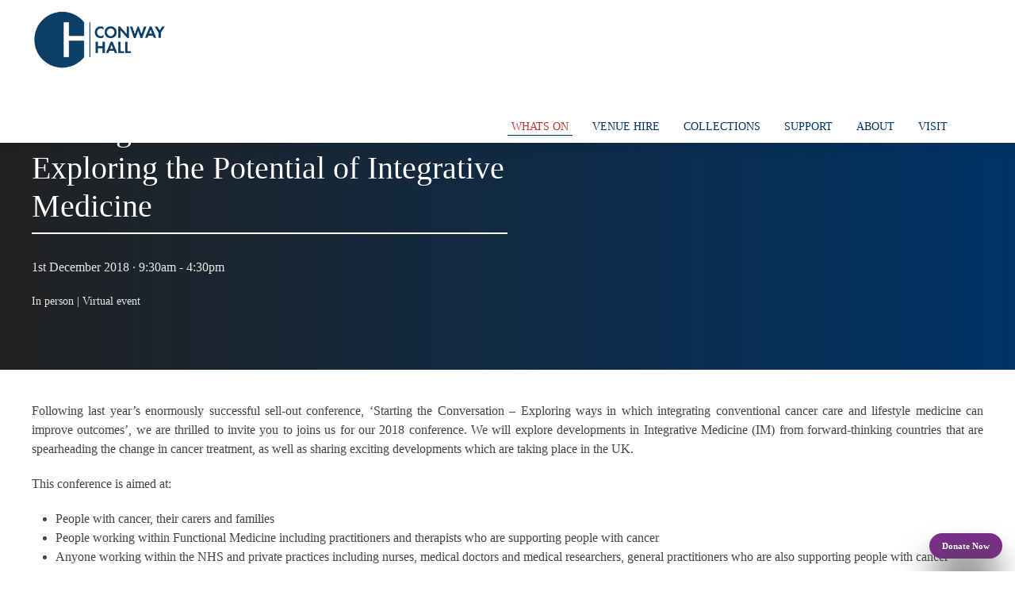

--- FILE ---
content_type: text/html; charset=UTF-8
request_url: https://www.conwayhall.org.uk/whats-on/event/starting-the-conversation-exploring-the-potential-of-integrative-medicine/
body_size: 18730
content:
<!DOCTYPE html><html lang="en-GB"><head><script data-no-optimize="1">var litespeed_docref=sessionStorage.getItem("litespeed_docref");litespeed_docref&&(Object.defineProperty(document,"referrer",{get:function(){return litespeed_docref}}),sessionStorage.removeItem("litespeed_docref"));</script> <meta charset="UTF-8"><meta name="viewport" content="width=device-width, initial-scale=1"><meta name="referrer" content="no-referrer-when-downgrade"><meta http-equiv="Content-Type" content="text/html; charset=utf-8"><meta http-equiv="X-UA-Compatible" content="IE=edge"><meta charset="UTF-8" /><meta name="theme-color" media="(prefers-color-scheme: light)" content="#003366"><meta name="theme-color" media="(prefers-color-scheme: dark)" content="#212121"><title>Conway Hall |   Starting the Conversation – Exploring the Potential of Integrative Medicine</title><link rel="apple-touch-icon" sizes="180x180" href="/apple-touch-icon.png"><link rel="icon" type="image/png" sizes="32x32" href="/favicon-32x32.png"><link rel="icon" type="image/png" sizes="16x16" href="/favicon-16x16.png"><link rel="manifest" href="/site.webmanifest"><link rel="mask-icon" href="/safari-pinned-tab.svg" color="#093c71"><meta name="msapplication-TileColor" content="#093c71"><meta name="msapplication-TileImage" content="/mstile-144x144.png"><meta name="theme-color" content="#19232e"><title>Starting the Conversation – Exploring the Potential of Integrative Medicine - Conway Hall</title> <script data-no-defer="1" data-ezscrex="false" data-cfasync="false" data-pagespeed-no-defer data-cookieconsent="ignore">var ctPublicFunctions = {"_ajax_nonce":"5414e102f2","_rest_nonce":"18d8efe954","_ajax_url":"\/wp-admin\/admin-ajax.php","_rest_url":"https:\/\/www.conwayhall.org.uk\/wp-json\/","data__cookies_type":"alternative","data__ajax_type":"rest","data__bot_detector_enabled":"0","data__frontend_data_log_enabled":1,"cookiePrefix":"","wprocket_detected":false,"host_url":"www.conwayhall.org.uk","text__ee_click_to_select":"Click to select the whole data","text__ee_original_email":"The complete one is","text__ee_got_it":"Got it","text__ee_blocked":"Blocked","text__ee_cannot_connect":"Cannot connect","text__ee_cannot_decode":"Can not decode email. Unknown reason","text__ee_email_decoder":"CleanTalk email decoder","text__ee_wait_for_decoding":"The magic is on the way!","text__ee_decoding_process":"Please wait a few seconds while we decode the contact data."}</script> <script data-no-defer="1" data-ezscrex="false" data-cfasync="false" data-pagespeed-no-defer data-cookieconsent="ignore">var ctPublic = {"_ajax_nonce":"5414e102f2","settings__forms__check_internal":"0","settings__forms__check_external":"0","settings__forms__force_protection":0,"settings__forms__search_test":"1","settings__forms__wc_add_to_cart":"0","settings__data__bot_detector_enabled":"0","settings__sfw__anti_crawler":0,"blog_home":"https:\/\/www.conwayhall.org.uk\/","pixel__setting":"3","pixel__enabled":true,"pixel__url":"https:\/\/moderate3-v4.cleantalk.org\/pixel\/0d558f8e31b2862ede766510bcf60f12.gif","data__email_check_before_post":"1","data__email_check_exist_post":0,"data__cookies_type":"alternative","data__key_is_ok":true,"data__visible_fields_required":true,"wl_brandname":"Anti-Spam by CleanTalk","wl_brandname_short":"CleanTalk","ct_checkjs_key":"2b0b1e113aa22fa3c6112b5e156074895a6ec6d44d44ea539aa42b40568b465d","emailEncoderPassKey":"3d61a0db015442d9bd8b5f968959fb0a","bot_detector_forms_excluded":"W10=","advancedCacheExists":false,"varnishCacheExists":false,"wc_ajax_add_to_cart":false}</script> <meta name="description" content="Following last year’s enormously successful sell-out conference, ‘Starting the Conversation - Exploring ways in which integrating conventional cancer care and lifestyle medicine can improve outcomes’, we are thrilled to invite you to joins us for our 2018 conference. We will explore developments in Integrative Medicine (IM) from forward-thinking countries that&hellip;"><meta name="robots" content="index, follow, max-snippet:-1, max-image-preview:large, max-video-preview:-1"><link rel="canonical" href="https://www.conwayhall.org.uk/whats-on/event/starting-the-conversation-exploring-the-potential-of-integrative-medicine/"><meta property="og:url" content="https://www.conwayhall.org.uk/whats-on/event/starting-the-conversation-exploring-the-potential-of-integrative-medicine/"><meta property="og:site_name" content="Conway Hall"><meta property="og:locale" content="en_GB"><meta property="og:type" content="article"><meta property="article:author" content="https://facebook.com/ConwayHallEthicalSociety/"><meta property="article:publisher" content="https://facebook.com/ConwayHallEthicalSociety/"><meta property="og:title" content="Starting the Conversation – Exploring the Potential of Integrative Medicine - Conway Hall"><meta property="og:description" content="Following last year’s enormously successful sell-out conference, ‘Starting the Conversation - Exploring ways in which integrating conventional cancer care and lifestyle medicine can improve outcomes’, we are thrilled to invite you to joins us for our 2018 conference. We will explore developments in Integrative Medicine (IM) from forward-thinking countries that&hellip;"><meta property="og:image" content="https://www.conwayhall.org.uk/wp-content/uploads/2022/04/logo-1.png"><meta property="og:image:secure_url" content="https://www.conwayhall.org.uk/wp-content/uploads/2022/04/logo-1.png"><meta property="og:image:width" content="180"><meta property="og:image:height" content="180"><meta name="twitter:card" content="summary_large_image"><meta name="twitter:site" content="@ConwayHall"><meta name="twitter:creator" content="@ConwayHall"><meta name="twitter:title" content="Starting the Conversation – Exploring the Potential of Integrative Medicine - Conway Hall"><meta name="twitter:description" content="Following last year’s enormously successful sell-out conference, ‘Starting the Conversation - Exploring ways in which integrating conventional cancer care and lifestyle medicine can improve outcomes’, we are thrilled to invite you to joins us for our 2018 conference. We will explore developments in Integrative Medicine (IM) from forward-thinking countries that&hellip;"><meta name="twitter:image" content="https://www.conwayhall.org.uk/wp-content/uploads/2022/04/Exploring-the-potential-of-Integrative-Medicine-2.png"><link rel='dns-prefetch' href='//fonts.conwayhall.org.uk' /><link rel="alternate" title="oEmbed (JSON)" type="application/json+oembed" href="https://www.conwayhall.org.uk/wp-json/oembed/1.0/embed?url=https%3A%2F%2Fwww.conwayhall.org.uk%2Fwhats-on%2Fevent%2Fstarting-the-conversation-exploring-the-potential-of-integrative-medicine%2F" /><link rel="alternate" title="oEmbed (XML)" type="text/xml+oembed" href="https://www.conwayhall.org.uk/wp-json/oembed/1.0/embed?url=https%3A%2F%2Fwww.conwayhall.org.uk%2Fwhats-on%2Fevent%2Fstarting-the-conversation-exploring-the-potential-of-integrative-medicine%2F&#038;format=xml" /><style id='wp-img-auto-sizes-contain-inline-css' type='text/css'>img:is([sizes=auto i],[sizes^="auto," i]){contain-intrinsic-size:3000px 1500px}
/*# sourceURL=wp-img-auto-sizes-contain-inline-css */</style><style id="litespeed-ccss">:root{--wp--preset--aspect-ratio--square:1;--wp--preset--aspect-ratio--4-3:4/3;--wp--preset--aspect-ratio--3-4:3/4;--wp--preset--aspect-ratio--3-2:3/2;--wp--preset--aspect-ratio--2-3:2/3;--wp--preset--aspect-ratio--16-9:16/9;--wp--preset--aspect-ratio--9-16:9/16;--wp--preset--color--black:#000;--wp--preset--color--cyan-bluish-gray:#abb8c3;--wp--preset--color--white:#fff;--wp--preset--color--pale-pink:#f78da7;--wp--preset--color--vivid-red:#cf2e2e;--wp--preset--color--luminous-vivid-orange:#ff6900;--wp--preset--color--luminous-vivid-amber:#fcb900;--wp--preset--color--light-green-cyan:#7bdcb5;--wp--preset--color--vivid-green-cyan:#00d084;--wp--preset--color--pale-cyan-blue:#8ed1fc;--wp--preset--color--vivid-cyan-blue:#0693e3;--wp--preset--color--vivid-purple:#9b51e0;--wp--preset--gradient--vivid-cyan-blue-to-vivid-purple:linear-gradient(135deg,rgba(6,147,227,1) 0%,#9b51e0 100%);--wp--preset--gradient--light-green-cyan-to-vivid-green-cyan:linear-gradient(135deg,#7adcb4 0%,#00d082 100%);--wp--preset--gradient--luminous-vivid-amber-to-luminous-vivid-orange:linear-gradient(135deg,rgba(252,185,0,1) 0%,rgba(255,105,0,1) 100%);--wp--preset--gradient--luminous-vivid-orange-to-vivid-red:linear-gradient(135deg,rgba(255,105,0,1) 0%,#cf2e2e 100%);--wp--preset--gradient--very-light-gray-to-cyan-bluish-gray:linear-gradient(135deg,#eee 0%,#a9b8c3 100%);--wp--preset--gradient--cool-to-warm-spectrum:linear-gradient(135deg,#4aeadc 0%,#9778d1 20%,#cf2aba 40%,#ee2c82 60%,#fb6962 80%,#fef84c 100%);--wp--preset--gradient--blush-light-purple:linear-gradient(135deg,#ffceec 0%,#9896f0 100%);--wp--preset--gradient--blush-bordeaux:linear-gradient(135deg,#fecda5 0%,#fe2d2d 50%,#6b003e 100%);--wp--preset--gradient--luminous-dusk:linear-gradient(135deg,#ffcb70 0%,#c751c0 50%,#4158d0 100%);--wp--preset--gradient--pale-ocean:linear-gradient(135deg,#fff5cb 0%,#b6e3d4 50%,#33a7b5 100%);--wp--preset--gradient--electric-grass:linear-gradient(135deg,#caf880 0%,#71ce7e 100%);--wp--preset--gradient--midnight:linear-gradient(135deg,#020381 0%,#2874fc 100%);--wp--preset--font-size--small:13px;--wp--preset--font-size--medium:20px;--wp--preset--font-size--large:36px;--wp--preset--font-size--x-large:42px;--wp--preset--spacing--20:.44rem;--wp--preset--spacing--30:.67rem;--wp--preset--spacing--40:1rem;--wp--preset--spacing--50:1.5rem;--wp--preset--spacing--60:2.25rem;--wp--preset--spacing--70:3.38rem;--wp--preset--spacing--80:5.06rem;--wp--preset--shadow--natural:6px 6px 9px rgba(0,0,0,.2);--wp--preset--shadow--deep:12px 12px 50px rgba(0,0,0,.4);--wp--preset--shadow--sharp:6px 6px 0px rgba(0,0,0,.2);--wp--preset--shadow--outlined:6px 6px 0px -3px rgba(255,255,255,1),6px 6px rgba(0,0,0,1);--wp--preset--shadow--crisp:6px 6px 0px rgba(0,0,0,1)}.wpcf7 form .wpcf7-response-output{margin:2em .5em 1em;padding:.2em 1em;border:2px solid #00a0d2}.wpcf7 form.init .wpcf7-response-output{display:none}@media screen{html{font-family:-apple-system,BlinkMacSystemFont,"Segoe UI",Roboto,"Helvetica Neue",Arial,"Noto Sans",sans-serif,"Apple Color Emoji","Segoe UI Emoji","Segoe UI Symbol","Noto Color Emoji";font-size:16px;font-weight:400;line-height:1.5;-webkit-text-size-adjust:100%;background:#fff;color:#454545}body{margin:0}a{color:#1e87f0;text-decoration:none}strong{font-weight:bolder}img{vertical-align:middle}img{max-width:100%;height:auto;box-sizing:border-box}img:not([src]){min-width:1px;visibility:hidden}p,ul{margin:0 0 20px}*+p,*+ul{margin-top:20px}h1,h3{margin:0 0 20px;font-family:-apple-system,BlinkMacSystemFont,"Segoe UI",Roboto,"Helvetica Neue",Arial,"Noto Sans",sans-serif,"Apple Color Emoji","Segoe UI Emoji","Segoe UI Symbol","Noto Color Emoji";font-weight:400;color:#333;text-transform:none}h1{font-size:2.23125rem;line-height:1.2}h3{font-size:1.5rem;line-height:1.4}@media (min-width:960px){h1{font-size:2.625rem}}ul{padding-left:30px}:focus{outline:0}:focus-visible{outline:2px dotted #333}:root{--uk-breakpoint-s:640px;--uk-breakpoint-m:960px;--uk-breakpoint-l:1200px;--uk-breakpoint-xl:1600px}.uk-heading-divider{padding-bottom:calc(5px + .1em);border-bottom:calc(.2px + .05em) solid #e5e5e5}.uk-checkbox,.uk-input{box-sizing:border-box;margin:0;border-radius:0;font:inherit}.uk-input{overflow:visible}.uk-input::-moz-placeholder{opacity:1}.uk-input{-webkit-appearance:none}.uk-input{max-width:100%;width:100%;border:0 none;padding:0 10px;background:#fff;color:#454545;border:1px solid #e5e5e5}.uk-input{height:40px;vertical-align:middle;display:inline-block}.uk-input::-ms-input-placeholder{color:#e6e6e6!important}.uk-checkbox{display:inline-block;height:16px;width:16px;overflow:hidden;margin-top:-4px;vertical-align:middle;-webkit-appearance:none;-moz-appearance:none;background-color:transparent;background-repeat:no-repeat;background-position:50% 50%;border:1px solid #ccc}.uk-checkbox:checked{background-color:#036;border-color:transparent}.uk-checkbox:checked{background-image:url("data:image/svg+xml;charset=UTF-8,%3Csvg%20width%3D%2214%22%20height%3D%2211%22%20viewBox%3D%220%200%2014%2011%22%20xmlns%3D%22http%3A%2F%2Fwww.w3.org%2F2000%2Fsvg%22%3E%0A%20%20%20%20%3Cpolygon%20fill%3D%22%23fff%22%20points%3D%2212%201%205%207.5%202%205%201%205.5%205%2010%2013%201.5%22%20%2F%3E%0A%3C%2Fsvg%3E%0A")}.uk-button{margin:0;border:none;overflow:visible;font:inherit;color:inherit;text-transform:none;-webkit-appearance:none;border-radius:0;display:inline-block;box-sizing:border-box;padding:0 30px;vertical-align:middle;font-size:.875rem;line-height:38px;text-align:center;text-decoration:none;text-transform:uppercase}.uk-button::-moz-focus-inner{border:0;padding:0}.uk-button-primary{background-color:#036;color:#fff;border:1px solid transparent}.uk-button-danger{background-color:#b0251c;color:#fff;border:1px solid transparent}.uk-button-small{padding:0 15px;line-height:28px;font-size:.875rem}.uk-section-small{padding-top:40px;padding-bottom:40px}.uk-container{display:flow-root;box-sizing:content-box;max-width:1200px;margin-left:auto;margin-right:auto;padding-left:15px;padding-right:15px}@media (min-width:640px){.uk-container{padding-left:30px;padding-right:30px}}@media (min-width:960px){.uk-container{padding-left:40px;padding-right:40px}}.uk-container>:last-child{margin-bottom:0}.uk-card{position:relative;box-sizing:border-box}.uk-card-body{display:flow-root;padding:30px}@media (min-width:1200px){.uk-card-body{padding:40px}}.uk-card-body>:last-child{margin-bottom:0}.uk-card-default{background-color:#fff;color:#454545;box-shadow:0 5px 15px rgba(0,0,0,.08)}.uk-badge{box-sizing:border-box;min-width:18px;height:18px;padding:0 5px;border-radius:500px;vertical-align:middle;background:#036;color:#fff!important;font-size:11px;display:inline-flex;justify-content:center;align-items:center;line-height:0}.uk-offcanvas-bar{position:absolute;top:0;bottom:0;left:-270px;box-sizing:border-box;width:270px;padding:20px;background:#212121;overflow-y:auto;-webkit-overflow-scrolling:touch}@media (min-width:960px){.uk-offcanvas-bar{left:-350px;width:350px;padding:40px}}.uk-offcanvas-close{position:absolute;z-index:1000;top:20px;right:20px;padding:5px}:root{--uk-leader-fill-content:.}.uk-grid-small{margin-left:-15px}.uk-grid-small>*{padding-left:15px}.uk-nav{margin:0;padding:0;list-style:none}.uk-nav li>a{display:flex;align-items:center;column-gap:.25em;text-decoration:none}.uk-nav>li>a{padding:5px 0}.uk-nav-header{padding:5px 0;text-transform:uppercase;font-size:.875rem}.uk-nav-default{font-size:.875rem}.uk-nav-default>li>a{color:#e6e6e6}.uk-navbar-left,.uk-navbar-right{display:flex;align-items:center}.uk-navbar-right{margin-left:auto}.uk-navbar-nav{display:flex;margin:0;padding:0;list-style:none}.uk-navbar-left,.uk-navbar-right{flex-wrap:wrap}.uk-navbar-nav>li>a{display:flex;justify-content:center;align-items:center;column-gap:.25em;box-sizing:border-box;min-height:80px;padding:0 15px;font-size:.875rem;font-family:-apple-system,BlinkMacSystemFont,"Segoe UI",Roboto,"Helvetica Neue",Arial,"Noto Sans",sans-serif,"Apple Color Emoji","Segoe UI Emoji","Segoe UI Symbol","Noto Color Emoji";text-decoration:none}.uk-navbar-nav>li>a{color:#e6e6e6;text-transform:uppercase}.uk-iconnav{display:flex;flex-wrap:wrap;margin:0;padding:0;list-style:none;margin-left:-10px}.uk-iconnav>*{padding-left:10px}.uk-iconnav>*>a{display:flex;align-items:center;column-gap:.25em;line-height:0;color:#e6e6e6;text-decoration:none;font-size:.875rem}[class*=uk-animation-]{animation:.5s ease-out both}.uk-animation-slide-left-medium{animation-name:uk-fade,uk-slide-left-medium}.uk-animation-slide-right-medium{animation-name:uk-fade,uk-slide-right-medium}@keyframes uk-fade{0%{opacity:0}100%{opacity:1}}@keyframes uk-slide-left-medium{0%{transform:translateX(-50px)}100%{transform:translateX(0)}}@keyframes uk-slide-right-medium{0%{transform:translateX(50px)}100%{transform:translateX(0)}}[class*=uk-child-width]>*{box-sizing:border-box;width:100%}@media (min-width:960px){.uk-child-width-1-2\@m>*{width:50%}}[class*=uk-width]{box-sizing:border-box;width:100%;max-width:100%}.uk-width-1-6{width:calc(100%*1/6.001)}.uk-width-expand{flex:1;min-width:1px}@media (min-width:960px){.uk-width-1-3\@m{width:calc(100%*1/3.001)}.uk-width-expand\@m{flex:1;min-width:1px}}.uk-text-small{font-size:.875rem;line-height:1.5}.uk-text-bold{font-weight:700}.uk-text-emphasis{color:#333!important}.uk-text-primary{color:#036!important}.uk-text-right{text-align:right!important}.uk-text-justify{text-align:justify!important}.uk-background-default{background-color:#fff}.uk-background-muted{background-color:#e6e6e6}.uk-background-tertiary{background-color:#7c2e8a}[class*=uk-inline]{display:inline-block;position:relative;max-width:100%;vertical-align:middle;-webkit-backface-visibility:hidden}.uk-inline-clip{overflow:hidden}.uk-border-rounded{border-radius:5px}.uk-box-shadow-small{box-shadow:0 2px 8px rgba(0,0,0,.08)}.uk-box-shadow-medium{box-shadow:0 5px 15px rgba(0,0,0,.08)}@supports (filter:blur(0)){.uk-box-shadow-bottom{display:inline-block;position:relative;z-index:0;max-width:100%;vertical-align:middle}.uk-box-shadow-bottom:after{content:'';position:absolute;bottom:-30px;left:0;right:0;z-index:-1;height:30px;border-radius:100%;background:#444;filter:blur(20px);will-change:filter}}.uk-flex{display:flex}.uk-flex:after,.uk-flex:before{display:none}.uk-flex-column{flex-direction:column}@media (min-width:640px){.uk-flex-first\@s{order:-1}.uk-flex-last\@s{order:99}}.uk-margin-small{margin-bottom:10px}*+.uk-margin-small{margin-top:10px!important}.uk-margin-small-bottom{margin-bottom:10px!important}.uk-margin-remove-top{margin-top:0!important}.uk-padding{padding:30px}@media (min-width:1200px){.uk-padding{padding:40px}}.uk-padding-small{padding:15px}:root{--uk-position-margin-offset:0px}[class*=uk-transition-scale]{--uk-translate-x:0;--uk-translate-y:0;--uk-scale-x:1;--uk-scale-y:1;transform:translate(var(--uk-position-translate-x),var(--uk-position-translate-y)) translate(var(--uk-translate-x),var(--uk-translate-y)) scale(var(--uk-scale-x),var(--uk-scale-y));opacity:0}[class*=uk-transition-scale]{-webkit-backface-visibility:hidden}.uk-transition-scale-up{--uk-scale-x:1;--uk-scale-y:1}.uk-transition-opaque{opacity:1}@media (min-width:960px){.uk-hidden\@m{display:none!important}}@media (max-width:959px){.uk-visible\@m{display:none!important}}.uk-light,.uk-offcanvas-bar{color:rgba(255,255,255,.7)}.uk-light a,.uk-offcanvas-bar a{color:#fff}.uk-light h1{color:#fff}.uk-light .uk-heading-divider{border-bottom-color:rgba(255,255,255,.2)}.uk-offcanvas-bar .uk-nav-default>li>a{color:rgba(255,255,255,.5)}.uk-offcanvas-bar .uk-iconnav>*>a{color:rgba(255,255,255,.5)}html{color:#444}body{font-family:'Futura ND Alt Book';padding-top:100px}.uk-navbar-nav>li>a{font-family:'Futura ND Alt Medium'}strong{font-family:'Futura ND Alt Medium'}.uk-button,h1,h3{font-family:'Futura ND Alt Medium'}a{color:#093c71}.uk-navbar-nav>li>a{min-height:40px}.uk-navbar-right{max-width:650px;justify-content:flex-end}#member{position:fixed;right:1rem;bottom:1rem;padding:.75rem;height:auto;z-index:999}#member a{display:inline-block;color:#fff;font-weight:700;padding:.25rem}.custom-logo{max-height:80px;width:auto;margin:10px 0}.uk-offcanvas-bar{background:#036}#menu-mobile>li>a{color:#fff;padding:5px}.uk-navbar-nav>li>a{color:#036}.uk-navbar-nav>li>a{position:relative}.uk-navbar-nav:not(.uk-iconnav)>li>a:after{content:'';display:block;position:absolute;width:0;top:30px;left:50%;height:1.5px;background:#036;box-shadow:0 2px 2px rgba(0,51,102,.25)}.single-events .uk-navbar-nav>li.whats-on>a{color:#c03631}.single-events .uk-navbar-nav>li.whats-on>a:after{width:80%;left:10%}.single-events h1{font-size:2.5rem}.uk-light .uk-heading-divider{border-color:#fff}.uk-light,.uk-offcanvas-bar{color:rgba(255,255,255,.9)}.uk-button-small{line-height:1;padding:10px 15px}.uk-offcanvas-bar .uk-nav-default>li>a{color:rgba(255,255,255,.8)}input[type=submit],input[type=text]{border-radius:5px}.uk-section-header img{width:100%;height:auto}.uk-background-gradient{background:#212121;background:-moz-linear-gradient(90deg,#212121 0,#036 100%);background:-webkit-linear-gradient(90deg,#212121 0,#036 100%);background:linear-gradient(90deg,#212121 0,#036 100%)}.uk-ch-flex{display:flex;flex-flow:column;justify-content:center;height:100%;box-sizing:border-box}.supplementary{position:-webkit-sticky;position:sticky;top:120px}.ch-sticky{position:fixed;top:0;left:0;width:100%;height:100px;z-index:9999}.uk-further-info{font-size:1rem}.uk-footer-form .wpcf7-form .wpcf7-response-output{margin:0!important}.uk-footer-form .wpcf7-form .wpcf7-response-output{width:calc(100%*1/3.2);box-sizing:border-box;text-align:center;position:absolute;top:50%;right:0;margin-left:40px;transform:translateY(-50%);margin:3em 0 0;padding:10px;font-size:.875rem;border-radius:5px}.uk-footer-form .wpcf7 form input{margin-top:5px}@media screen and (max-width:769px){.uk-footer-form .wpcf7-form .wpcf7-response-output{width:auto;position:relative;margin:10px 0 0}}}#infoBox{display:none}.info-banner{position:fixed;left:0;bottom:0;min-width:250px;background:#fff}.searchwp-modal-form__overlay{background:rgba(0,0,0,.5);position:fixed;top:0;left:0;width:100%;height:100%;z-index:9999;display:none}.uk-search-dialog{position:absolute;top:50%;left:50%;transform:translate(-50%,-50%)}</style><link rel="preload" data-asynced="1" data-optimized="2" as="style" onload="this.onload=null;this.rel='stylesheet'" href="https://www.conwayhall.org.uk/wp-content/litespeed/css/fb26052a6f60aac9dcf1d84d9b74c0b3.css?ver=0b38e" /><script data-optimized="1" type="litespeed/javascript" data-src="https://www.conwayhall.org.uk/wp-content/plugins/litespeed-cache/assets/js/css_async.min.js"></script> <style id='classic-theme-styles-inline-css' type='text/css'>/*! This file is auto-generated */
.wp-block-button__link{color:#fff;background-color:#32373c;border-radius:9999px;box-shadow:none;text-decoration:none;padding:calc(.667em + 2px) calc(1.333em + 2px);font-size:1.125em}.wp-block-file__button{background:#32373c;color:#fff;text-decoration:none}
/*# sourceURL=/wp-includes/css/classic-themes.min.css */</style><link data-asynced="1" as="style" onload="this.onload=null;this.rel='stylesheet'"  rel='preload' id='ch-fonts-css' href='//fonts.conwayhall.org.uk/css?family=FuturaNDAlt%3A300%2C400%2C500%2C600&#038;display=swap&#038;ver=1.1.0' type='text/css' media='screen' /><style id='searchwp-live-search-inline-css' type='text/css'>.searchwp-live-search-result .searchwp-live-search-result--title a {
  font-size: 16px;
}
.searchwp-live-search-result .searchwp-live-search-result--price {
  font-size: 14px;
}
.searchwp-live-search-result .searchwp-live-search-result--add-to-cart .button {
  font-size: 14px;
}

/*# sourceURL=searchwp-live-search-inline-css */</style> <script type="litespeed/javascript" data-src="https://www.conwayhall.org.uk/wp-includes/js/jquery/jquery.min.js" id="jquery-core-js"></script> <link rel="https://api.w.org/" href="https://www.conwayhall.org.uk/wp-json/" /><link rel='shortlink' href='https://www.conwayhall.org.uk/?p=11515' /><link rel="icon" href="https://www.conwayhall.org.uk/wp-content/uploads/2022/02/cropped-Conway-Hall-1-150x150.png" sizes="32x32" /><link rel="icon" href="https://www.conwayhall.org.uk/wp-content/uploads/2022/02/cropped-Conway-Hall-1-300x300.png" sizes="192x192" /><link rel="apple-touch-icon" href="https://www.conwayhall.org.uk/wp-content/uploads/2022/02/cropped-Conway-Hall-1-300x300.png" /><meta name="msapplication-TileImage" content="https://www.conwayhall.org.uk/wp-content/uploads/2022/02/cropped-Conway-Hall-1-300x300.png" /><style type="text/css" id="wp-custom-css">.uk-offcanvas {
	z-index: 10000;
}
conwayhall-event .uk-button {
	font-size: 0.75rem;
}
.event .uk-overlay.uk-position-top {
	padding: 0.5rem;
	text-align: right;
}
.event .uk-overlay.uk-position-top img {
	width: 42px;
	height: 20px;
}
@media screen and (max-width: 767px) {
	.uk-link-reset a, a.uk-link-reset {
		display: block;
	}
	.page-template-template-venuehire .uk-section-header.uk-height-large {
	  min-height: 100vh;
  }
}
.uk-offcanvas-flip.uk-offcanvas-container-animation .ch-sticky {
	transition: left 0.25s linear;
	left: -270px;
}
.uk-navbar-dropdown-nav label {
	display:none;
}</style><link rel="preconnect" href="https://matomo.conwayhall.org.uk"><link rel="preconnect" href="https://fonts.conwayhall.org.uk"><style>header.header-gradient {
    position: relative;
    overflow: hidden;
  }

  header.header-gradient::before {
    content: '';
    position: absolute;
    top: 0;
    left: 0;
    right: 0;
    bottom: 0;
    z-index: 0;
    background: #000000;
    background: linear-gradient(180deg,rgba(0, 0, 0, 0) 40%, rgba(0, 0, 0, 1) 100%);
  }

  .text-shadow {
    text-shadow: 0px 1px 2px rgb(0 0 0 / 80%);
  }</style><style id='global-styles-inline-css' type='text/css'>:root{--wp--preset--aspect-ratio--square: 1;--wp--preset--aspect-ratio--4-3: 4/3;--wp--preset--aspect-ratio--3-4: 3/4;--wp--preset--aspect-ratio--3-2: 3/2;--wp--preset--aspect-ratio--2-3: 2/3;--wp--preset--aspect-ratio--16-9: 16/9;--wp--preset--aspect-ratio--9-16: 9/16;--wp--preset--color--black: #000000;--wp--preset--color--cyan-bluish-gray: #abb8c3;--wp--preset--color--white: #ffffff;--wp--preset--color--pale-pink: #f78da7;--wp--preset--color--vivid-red: #cf2e2e;--wp--preset--color--luminous-vivid-orange: #ff6900;--wp--preset--color--luminous-vivid-amber: #fcb900;--wp--preset--color--light-green-cyan: #7bdcb5;--wp--preset--color--vivid-green-cyan: #00d084;--wp--preset--color--pale-cyan-blue: #8ed1fc;--wp--preset--color--vivid-cyan-blue: #0693e3;--wp--preset--color--vivid-purple: #9b51e0;--wp--preset--gradient--vivid-cyan-blue-to-vivid-purple: linear-gradient(135deg,rgb(6,147,227) 0%,rgb(155,81,224) 100%);--wp--preset--gradient--light-green-cyan-to-vivid-green-cyan: linear-gradient(135deg,rgb(122,220,180) 0%,rgb(0,208,130) 100%);--wp--preset--gradient--luminous-vivid-amber-to-luminous-vivid-orange: linear-gradient(135deg,rgb(252,185,0) 0%,rgb(255,105,0) 100%);--wp--preset--gradient--luminous-vivid-orange-to-vivid-red: linear-gradient(135deg,rgb(255,105,0) 0%,rgb(207,46,46) 100%);--wp--preset--gradient--very-light-gray-to-cyan-bluish-gray: linear-gradient(135deg,rgb(238,238,238) 0%,rgb(169,184,195) 100%);--wp--preset--gradient--cool-to-warm-spectrum: linear-gradient(135deg,rgb(74,234,220) 0%,rgb(151,120,209) 20%,rgb(207,42,186) 40%,rgb(238,44,130) 60%,rgb(251,105,98) 80%,rgb(254,248,76) 100%);--wp--preset--gradient--blush-light-purple: linear-gradient(135deg,rgb(255,206,236) 0%,rgb(152,150,240) 100%);--wp--preset--gradient--blush-bordeaux: linear-gradient(135deg,rgb(254,205,165) 0%,rgb(254,45,45) 50%,rgb(107,0,62) 100%);--wp--preset--gradient--luminous-dusk: linear-gradient(135deg,rgb(255,203,112) 0%,rgb(199,81,192) 50%,rgb(65,88,208) 100%);--wp--preset--gradient--pale-ocean: linear-gradient(135deg,rgb(255,245,203) 0%,rgb(182,227,212) 50%,rgb(51,167,181) 100%);--wp--preset--gradient--electric-grass: linear-gradient(135deg,rgb(202,248,128) 0%,rgb(113,206,126) 100%);--wp--preset--gradient--midnight: linear-gradient(135deg,rgb(2,3,129) 0%,rgb(40,116,252) 100%);--wp--preset--font-size--small: 13px;--wp--preset--font-size--medium: 20px;--wp--preset--font-size--large: 36px;--wp--preset--font-size--x-large: 42px;--wp--preset--spacing--20: 0.44rem;--wp--preset--spacing--30: 0.67rem;--wp--preset--spacing--40: 1rem;--wp--preset--spacing--50: 1.5rem;--wp--preset--spacing--60: 2.25rem;--wp--preset--spacing--70: 3.38rem;--wp--preset--spacing--80: 5.06rem;--wp--preset--shadow--natural: 6px 6px 9px rgba(0, 0, 0, 0.2);--wp--preset--shadow--deep: 12px 12px 50px rgba(0, 0, 0, 0.4);--wp--preset--shadow--sharp: 6px 6px 0px rgba(0, 0, 0, 0.2);--wp--preset--shadow--outlined: 6px 6px 0px -3px rgb(255, 255, 255), 6px 6px rgb(0, 0, 0);--wp--preset--shadow--crisp: 6px 6px 0px rgb(0, 0, 0);}:where(.is-layout-flex){gap: 0.5em;}:where(.is-layout-grid){gap: 0.5em;}body .is-layout-flex{display: flex;}.is-layout-flex{flex-wrap: wrap;align-items: center;}.is-layout-flex > :is(*, div){margin: 0;}body .is-layout-grid{display: grid;}.is-layout-grid > :is(*, div){margin: 0;}:where(.wp-block-columns.is-layout-flex){gap: 2em;}:where(.wp-block-columns.is-layout-grid){gap: 2em;}:where(.wp-block-post-template.is-layout-flex){gap: 1.25em;}:where(.wp-block-post-template.is-layout-grid){gap: 1.25em;}.has-black-color{color: var(--wp--preset--color--black) !important;}.has-cyan-bluish-gray-color{color: var(--wp--preset--color--cyan-bluish-gray) !important;}.has-white-color{color: var(--wp--preset--color--white) !important;}.has-pale-pink-color{color: var(--wp--preset--color--pale-pink) !important;}.has-vivid-red-color{color: var(--wp--preset--color--vivid-red) !important;}.has-luminous-vivid-orange-color{color: var(--wp--preset--color--luminous-vivid-orange) !important;}.has-luminous-vivid-amber-color{color: var(--wp--preset--color--luminous-vivid-amber) !important;}.has-light-green-cyan-color{color: var(--wp--preset--color--light-green-cyan) !important;}.has-vivid-green-cyan-color{color: var(--wp--preset--color--vivid-green-cyan) !important;}.has-pale-cyan-blue-color{color: var(--wp--preset--color--pale-cyan-blue) !important;}.has-vivid-cyan-blue-color{color: var(--wp--preset--color--vivid-cyan-blue) !important;}.has-vivid-purple-color{color: var(--wp--preset--color--vivid-purple) !important;}.has-black-background-color{background-color: var(--wp--preset--color--black) !important;}.has-cyan-bluish-gray-background-color{background-color: var(--wp--preset--color--cyan-bluish-gray) !important;}.has-white-background-color{background-color: var(--wp--preset--color--white) !important;}.has-pale-pink-background-color{background-color: var(--wp--preset--color--pale-pink) !important;}.has-vivid-red-background-color{background-color: var(--wp--preset--color--vivid-red) !important;}.has-luminous-vivid-orange-background-color{background-color: var(--wp--preset--color--luminous-vivid-orange) !important;}.has-luminous-vivid-amber-background-color{background-color: var(--wp--preset--color--luminous-vivid-amber) !important;}.has-light-green-cyan-background-color{background-color: var(--wp--preset--color--light-green-cyan) !important;}.has-vivid-green-cyan-background-color{background-color: var(--wp--preset--color--vivid-green-cyan) !important;}.has-pale-cyan-blue-background-color{background-color: var(--wp--preset--color--pale-cyan-blue) !important;}.has-vivid-cyan-blue-background-color{background-color: var(--wp--preset--color--vivid-cyan-blue) !important;}.has-vivid-purple-background-color{background-color: var(--wp--preset--color--vivid-purple) !important;}.has-black-border-color{border-color: var(--wp--preset--color--black) !important;}.has-cyan-bluish-gray-border-color{border-color: var(--wp--preset--color--cyan-bluish-gray) !important;}.has-white-border-color{border-color: var(--wp--preset--color--white) !important;}.has-pale-pink-border-color{border-color: var(--wp--preset--color--pale-pink) !important;}.has-vivid-red-border-color{border-color: var(--wp--preset--color--vivid-red) !important;}.has-luminous-vivid-orange-border-color{border-color: var(--wp--preset--color--luminous-vivid-orange) !important;}.has-luminous-vivid-amber-border-color{border-color: var(--wp--preset--color--luminous-vivid-amber) !important;}.has-light-green-cyan-border-color{border-color: var(--wp--preset--color--light-green-cyan) !important;}.has-vivid-green-cyan-border-color{border-color: var(--wp--preset--color--vivid-green-cyan) !important;}.has-pale-cyan-blue-border-color{border-color: var(--wp--preset--color--pale-cyan-blue) !important;}.has-vivid-cyan-blue-border-color{border-color: var(--wp--preset--color--vivid-cyan-blue) !important;}.has-vivid-purple-border-color{border-color: var(--wp--preset--color--vivid-purple) !important;}.has-vivid-cyan-blue-to-vivid-purple-gradient-background{background: var(--wp--preset--gradient--vivid-cyan-blue-to-vivid-purple) !important;}.has-light-green-cyan-to-vivid-green-cyan-gradient-background{background: var(--wp--preset--gradient--light-green-cyan-to-vivid-green-cyan) !important;}.has-luminous-vivid-amber-to-luminous-vivid-orange-gradient-background{background: var(--wp--preset--gradient--luminous-vivid-amber-to-luminous-vivid-orange) !important;}.has-luminous-vivid-orange-to-vivid-red-gradient-background{background: var(--wp--preset--gradient--luminous-vivid-orange-to-vivid-red) !important;}.has-very-light-gray-to-cyan-bluish-gray-gradient-background{background: var(--wp--preset--gradient--very-light-gray-to-cyan-bluish-gray) !important;}.has-cool-to-warm-spectrum-gradient-background{background: var(--wp--preset--gradient--cool-to-warm-spectrum) !important;}.has-blush-light-purple-gradient-background{background: var(--wp--preset--gradient--blush-light-purple) !important;}.has-blush-bordeaux-gradient-background{background: var(--wp--preset--gradient--blush-bordeaux) !important;}.has-luminous-dusk-gradient-background{background: var(--wp--preset--gradient--luminous-dusk) !important;}.has-pale-ocean-gradient-background{background: var(--wp--preset--gradient--pale-ocean) !important;}.has-electric-grass-gradient-background{background: var(--wp--preset--gradient--electric-grass) !important;}.has-midnight-gradient-background{background: var(--wp--preset--gradient--midnight) !important;}.has-small-font-size{font-size: var(--wp--preset--font-size--small) !important;}.has-medium-font-size{font-size: var(--wp--preset--font-size--medium) !important;}.has-large-font-size{font-size: var(--wp--preset--font-size--large) !important;}.has-x-large-font-size{font-size: var(--wp--preset--font-size--x-large) !important;}
/*# sourceURL=global-styles-inline-css */</style></head><body class="wp-singular events-template-default single single-events postid-11515 wp-custom-logo wp-theme-conway-hall" ><div class="mainBody" uk-filter="target: .js-filter"><div id="member" class="uk-badge uk-box-shadow-bottom uk-box-shadow-small uk-background-tertiary">
<a href="https://conwayhall.ticketsolve.com/products/donation" target="_blank">Donate Now</a></div> <script type="application/ld+json">{
	  "@context": "https://schema.org",
	  "@type": "Organization",
	  "url": "https://www.conwayhall.org.uk",
	  "logo": "https://www.conwayhall.org.uk/wp-content/uploads/2022/03/Conway-Hall-Logo.png"
	}</script> <div class="ch-sticky" role="banner"><div class="uk-background-default uk-box-shadow-medium"><div class="uk-container uk-container"><nav class="uk-navbar-container uk-navbar-default uk-navbar-transparent" uk-navbar itemscope itemtype="http://schema.org/SiteNavigationElement"><div class="uk-navbar-left">
<span title="Conway Hall">
<a href="https://www.conwayhall.org.uk/" class="custom-logo-link" rel="home"><img data-lazyloaded="1" src="[data-uri]" width="536" height="251" data-src="https://www.conwayhall.org.uk/wp-content/uploads/2022/03/Conway-Hall-Logo.png.webp" class="custom-logo" alt="Conway Hall" decoding="async" fetchpriority="high" data-srcset="https://www.conwayhall.org.uk/wp-content/uploads/2022/03/Conway-Hall-Logo.png.webp 536w, https://www.conwayhall.org.uk/wp-content/uploads/2022/03/Conway-Hall-Logo-300x140.png.webp 300w" data-sizes="(max-width: 536px) 100vw, 536px" /></a>					</span></div><div class="uk-navbar-right uk-text-right"><ul class="uk-navbar-nav uk-iconnav uk-visible@m" uk-navbar="dropbar: true"><li><a href="https://twitter.com/ConwayHall"  target="_blank" uk-icon="icon: twitter; ratio: 1" title="Twitter"></a></li><li><a href="https://facebook.com/ConwayHallEthicalSociety/"  target="_blank" uk-icon="icon: facebook; ratio: 1" title="Facebook"></a></li><li><a href="https://www.youtube.com/ConwayHall"  target="_blank" uk-icon="icon: youtube; ratio: 1" title="YouTube"></a></li><li><a href="https://www.instagram.com/conwayhall/"  target="_blank" uk-icon="icon: instagram; ratio: 1" title="instagram"></a></li><li><a href="https://www.linkedin.com/company/conwayhall/"  target="_blank" uk-icon="icon: linkedin; ratio: 1" title="LinkedIn"></a></li></ul><ul id="menu-main-menu" class="uk-navbar-nav uk-visible@m" uk-navbar-nav><li id="menu-item-4596" class="whats-on menu-item menu-item-type-post_type menu-item-object-page menu-item-4596"><a href="https://www.conwayhall.org.uk/whats-on/">Whats On</a></li><li id="menu-item-4595" class="menu-item menu-item-type-post_type menu-item-object-page menu-item-4595"><a href="https://www.conwayhall.org.uk/venue-hire/">Venue Hire</a></li><li id="menu-item-14082" class="menu-item menu-item-type-post_type menu-item-object-page menu-item-14082"><a href="https://www.conwayhall.org.uk/collections/">Collections</a></li><li id="menu-item-4599" class="support menu-item menu-item-type-post_type menu-item-object-page menu-item-4599"><a href="https://www.conwayhall.org.uk/support-us/">Support</a></li><li id="menu-item-4597" class="about menu-item menu-item-type-post_type menu-item-object-page menu-item-4597"><a href="https://www.conwayhall.org.uk/about-us/">About</a></li><li id="menu-item-4598" class="visit menu-item menu-item-type-post_type menu-item-object-page menu-item-4598"><a href="https://www.conwayhall.org.uk/visit-us/">Visit</a></li><li id="menu-item-20085" class="menu-item menu-item-type-custom menu-item-object-custom menu-item-20085"><a href="#searchwp-modal-5f4f58fd919ad160a2a2c8be72053320" data-searchwp-modal-trigger="searchwp-modal-5f4f58fd919ad160a2a2c8be72053320"><span uk-icon="search"></span></a></li></ul><ul class="uk-navbar-nav uk-hidden@m uk-light" itemscope itemtype="http://www.schema.org/SiteNavigationElement"><li itemprop="name"><a href="#off-nav" uk-toggle uk-icon="icon: menu" class="uk-text-small uk-padding-small" title="Open Menu">Menu</a></li></ul></div></nav></div></div></div><div id="off-nav" uk-offcanvas="mode: push; overlay: true; flip: true"><div class="uk-offcanvas-bar">
<button class="uk-offcanvas-close" type="button" uk-close></button><nav class="mobile-nav" itemscope itemtype="http://schema.org/SiteNavigationElement"><ul id="menu-mobile" class="uk-nav uk-main-nav uk-nav-default uk-nav-divider" uk-nav><li id="menu-item-45" class="menu-item menu-item-type-post_type menu-item-object-page menu-item-home menu-item-45"><a href="https://www.conwayhall.org.uk/">Home</a></li><li id="menu-item-48" class="whats-on menu-item menu-item-type-post_type menu-item-object-page menu-item-48"><a href="https://www.conwayhall.org.uk/whats-on/">Whats On</a></li><li id="menu-item-4452" class="menu-item menu-item-type-post_type menu-item-object-page menu-item-4452"><a href="https://www.conwayhall.org.uk/venue-hire/">Venue Hire</a></li><li id="menu-item-14087" class="menu-item menu-item-type-post_type menu-item-object-page menu-item-14087"><a href="https://www.conwayhall.org.uk/collections/">Collections</a></li><li id="menu-item-46" class="menu-item menu-item-type-post_type menu-item-object-page menu-item-46"><a href="https://www.conwayhall.org.uk/support-us/">Support</a></li><li id="menu-item-51" class="about menu-item menu-item-type-post_type menu-item-object-page menu-item-51"><a href="https://www.conwayhall.org.uk/about-us/">About</a></li><li id="menu-item-47" class="menu-item menu-item-type-post_type menu-item-object-page menu-item-47"><a href="https://www.conwayhall.org.uk/visit-us/">Visit</a></li><li id="menu-item-4616" class="menu-item menu-item-type-post_type menu-item-object-page menu-item-4616"><a href="https://www.conwayhall.org.uk/contact-us/">Contact</a></li><li id="menu-item-13312" class="menu-item menu-item-type-custom menu-item-object-custom menu-item-13312"><a href="#searchwp-modal-5f4f58fd919ad160a2a2c8be72053320" data-searchwp-modal-trigger="searchwp-modal-5f4f58fd919ad160a2a2c8be72053320">Search</a></li></ul>			<br><ul class="uk-nav uk-nav-default uk-iconnav" uk-nav><li><a href="https://twitter.com/ConwayHall"  target="_blank" uk-icon="icon: twitter; ratio: 1.5" title="Twitter"></a></li><li><a href="https://facebook.com/ConwayHallEthicalSociety/"  target="_blank" uk-icon="icon: facebook; ratio: 1.5" title="Facebook"></a></li><li><a href="https://www.youtube.com/ConwayHall"  target="_blank" uk-icon="icon: youtube; ratio: 1.5" title="YouTube"></a></li><li><a href="https://www.instagram.com/conwayhall/"  target="_blank" uk-icon="icon: instagram; ratio: 1.5" title="instagram"></a></li><li><a href="https://www.linkedin.com/company/conwayhall/"  target="_blank" uk-icon="icon: linkedin; ratio: 1.5" title="LinkedIn"></a></li></ul></nav></div></div><header class="uk-section-header uk-section-small uk-background-gradient uk-light" itemscope itemtype="http://schema.org/WPHeader"><div class="uk-container"><div></div><div class="uk-child-width-1-2@m" uk-grid uk-height-match><div class="uk-flex uk-flex-column uk-animation-slide-left-medium"><h1 class="uk-heading-divider uk-margin-remove-top">Starting the Conversation – Exploring the Potential of Integrative Medicine</h1><p class="uk-margin-small">1st December 2018 · 9:30am - 4:30pm</p><p class="uk-text-small uk-margin-small"><span uk-icon="location"></span> In person | <span uk-icon="play-circle"></span> Virtual event</p></div><div class="uk-ch-flex uk-animation-slide-right-medium"><div class="uk-inline-clip uk-transition-toggle" tabindex="0">
<img class="uk-transition-scale-up uk-transition-opaque" data-src="https://www.conwayhall.org.uk/wp-content/uploads/2022/04/Exploring-the-potential-of-Integrative-Medicine-2-660x370.png.webp" alt=" Starting the Conversation – Exploring the Potential of Integrative Medicine" width="660" height="350" uk-img="loading: eager"></div></div></div></div></header> <script type="application/ld+json">{
		"@context": "http://schema.org",
		"@type": "WebPage",
		"name": "Starting the Conversation – Exploring the Potential of Integrative Medicine",
		"description": "",
		"publisher": {
			"@type": "ProfilePage",
			"name": "Conway Hall"
		}
	}</script> <div class="uk-section-small" uk-height-viewport="expand: true"><div class="uk-container"><div uk-grid class="uk-flex"><div class="uk-width-expand@m uk-flex-first@s"><div class=""> <script type="application/ld+json">{
								"@context": "https://schema.org",
								"@type": "Event",
								"name": " Starting the Conversation – Exploring the Potential of Integrative Medicine",
								"startDate": "2018-12-01 09:30:00",
								"endDate": "2018-12-01 16:30:00",
								"eventAttendanceMode": "https://schema.org/OfflineEventAttendanceMode",
								"eventStatus": "https://schema.org/EventScheduled",
								"location": {
									"@type": "Place",
									"name": "Conway Hall",
									"address": {
										"@type": "PostalAddress",
										"streetAddress": "25 Red Lion Square",
										"addressLocality": "London",
										"postalCode": "WC1R 4RL",
										"addressRegion": "",
										"addressCountry": "UK"
									}
								},
								"image": [
									"https://www.conwayhall.org.uk/wp-content/uploads/2022/04/Exploring-the-potential-of-Integrative-Medicine-2-400x400.png"
								 ],
								"description": "Explore developments in Integrative Medicine (IM) from forward-thinking countries that are spearheading the change in cancer treatment, as well as sharing exciting developments which are taking place in the UK.",
								"performer": {
									"@type": "PerformingGroup",
									"name": ""
								},
								"organizer": {
									"@type": "Organization",
									"name": ""
								}
							}</script> <div class="uk-text-justify"><p>Following last year’s enormously successful sell-out conference, ‘Starting the Conversation &#8211; Exploring ways in which integrating conventional cancer care and lifestyle medicine can improve outcomes’, we are thrilled to invite you to joins us for our 2018 conference. We will explore developments in Integrative Medicine (IM) from forward-thinking countries that are spearheading the change in cancer treatment, as well as sharing exciting developments which are taking place in the UK.</p><p>This conference is aimed at:</p><ul><li>People with cancer, their carers and families</li><li>People working within Functional Medicine including practitioners and therapists who are supporting people with cancer</li><li>Anyone working within the NHS and private practices including nurses, medical doctors and medical researchers, general practitioners who are also supporting people with cancer</li><li>Anyone interested in health, wellbeing and Lifestyle Medicine</li></ul><p>This year we offering a conference with a twist. Guests will be invited to spend an hour meeting and talking to a team of the best specialists in the field of IM, these include our speakers, practitioners covering a broad range of therapies.</p><p>For more information visit: <a href="https://yestolife.org.uk" target="_blank" rel="noopener">yestolife.org.uk</a></p></div></div></div></div></div></div><div class="uk-section-xsmall uk-footer-form uk-light"><div class="uk-container"><div class="uk-border-bottom"><div class="wpcf7 no-js" id="wpcf7-f4900-o1" lang="en-GB" dir="ltr" data-wpcf7-id="4900"><div class="screen-reader-response"><p role="status" aria-live="polite" aria-atomic="true"></p><ul></ul></div><form action="/whats-on/event/starting-the-conversation-exploring-the-potential-of-integrative-medicine/#wpcf7-f4900-o1" method="post" class="wpcf7-form init" aria-label="Contact form" novalidate="novalidate" data-status="init"><fieldset class="hidden-fields-container"><input type="hidden" name="_wpcf7" value="4900" /><input type="hidden" name="_wpcf7_version" value="6.1.4" /><input type="hidden" name="_wpcf7_locale" value="en_GB" /><input type="hidden" name="_wpcf7_unit_tag" value="wpcf7-f4900-o1" /><input type="hidden" name="_wpcf7_container_post" value="0" /><input type="hidden" name="_wpcf7_posted_data_hash" value="" /></fieldset><div class="" uk-grid><div class="uk-width-1-3@m"><div><p><label class="uk-form-label uk-nav-header"> Receive our What’s On emails + updates</label></p></div></div><div class="uk-width-2-3@m"><div><div class="uk-flex"><div><div><p><span class="wpcf7-form-control-wrap" data-name="your-email"><input size="40" maxlength="400" class="wpcf7-form-control wpcf7-email wpcf7-validates-as-required wpcf7-text wpcf7-validates-as-email uk-input uk-width-2-3m" aria-required="true" aria-invalid="false" placeholder="Your email" value="" type="email" name="your-email" /></span></p></div></div><div><div class="uk-position-relative"><p><input class="wpcf7-form-control wpcf7-submit has-spinner uk-button uk-button-danger" type="submit" value="Sign Up" /></p></div></div></div></div></div></div><input type="hidden" id="ct_checkjs_cf7_e4da3b7fbbce2345d7772b0674a318d5" name="ct_checkjs_cf7" value="0" /><div class="wpcf7-response-output" aria-hidden="true"></div></form></div></div></div></div></div><footer class="uk-section uk-background-secondary uk-light" itemscope itemtype="https://schema.org/WPFooter"><div class="uk-container"><div class="" uk-grid><div class="uk-width-1-3@m"><p>CONWAY HALL</p><p>25 Red Lion Square,</p><p>London, WC1R 4RL</p></div><div class="uk-width-expand@m"><ul id="footer-nav" class="uk-nav uk-nav-default uk-margin-medium-bottom" uk-navbar-nav><li id="menu-item-14086" class="menu-item menu-item-type-post_type menu-item-object-page menu-item-14086"><a href="https://www.conwayhall.org.uk/contact-us/">Contact Us</a></li><li id="menu-item-4359" class="menu-item menu-item-type-post_type menu-item-object-page menu-item-4359"><a href="https://www.conwayhall.org.uk/terms-conditions/">Terms &#038; Conditions</a></li><li id="menu-item-4354" class="menu-item menu-item-type-post_type menu-item-object-page menu-item-4354"><a href="https://www.conwayhall.org.uk/privacy-policy/">Privacy Policy</a></li><li id="menu-item-4692" class="menu-item menu-item-type-post_type menu-item-object-page menu-item-4692"><a href="https://www.conwayhall.org.uk/library/">Library and Archive</a></li><li id="menu-item-4615" class="menu-item menu-item-type-post_type menu-item-object-page menu-item-4615"><a href="https://www.conwayhall.org.uk/about-us/opportunities/">Jobs</a></li></ul></div><div class="uk-width-1-3@m">
<img data-lazyloaded="1" src="[data-uri]" width="2550" height="600" data-src="https://www.conwayhall.org.uk/wp-content/uploads/2025/03/fundraising-regulator.png.webp" class="attachment-full size-full" alt="" decoding="async" loading="lazy" data-srcset="https://www.conwayhall.org.uk/wp-content/uploads/2025/03/fundraising-regulator.png.webp 2550w, https://www.conwayhall.org.uk/wp-content/uploads/2025/03/fundraising-regulator-300x71.png.webp 300w, https://www.conwayhall.org.uk/wp-content/uploads/2025/03/fundraising-regulator-1024x241.png.webp 1024w, https://www.conwayhall.org.uk/wp-content/uploads/2025/03/fundraising-regulator-768x181.png.webp 768w, https://www.conwayhall.org.uk/wp-content/uploads/2025/03/fundraising-regulator-1536x361.png.webp 1536w, https://www.conwayhall.org.uk/wp-content/uploads/2025/03/fundraising-regulator-2048x482.png.webp 2048w" data-sizes="auto, (max-width: 2550px) 100vw, 2550px" /></div></div></div><div class="uk-container uk-margin-small-top"><div class="uk-child-width-1-3@m" uk-grid><p class="uk-text-small">&copy; 1787 - 2026 Conway Hall Ethical Society.</p><p class="uk-text-small">Registered Charity no. 1156033</p><p></p></div></div></footer><div id="infoBox" class="info-banner js-info-banner uk-padding-small uk-border-rounded uk-box-shadow-small"><div id="consentAnalytics" class="uk-margin-small-bottom"><label><input type="checkbox" class="uk-checkbox" id="setConsent" name="setConsent"> We use Google Analytics to track visitor journeys. Tick this box to opt in to tracking. </label></div><p>Read more about how we use Cookies in our <a href="https://www.conwayhall.org.uk/privacy-policy/">Privacy Policy</a>.</p>
<button class="cookie-btn uk-button uk-button-primary uk-button-small">OK</button><style>#infoBox { display: none; }
	.info-banner {
		position: fixed;
		left: 0;
		bottom: 0;
		min-width: 250px;
		background: #fff;
	}</style></div><div class="uk-section-xsmall uk-box-shadow-medium uk-background-default uk-dark" id="ch-popup"><div class="uk-container"><div class="uk-inline uk-width-1-1 uk-text-right">
<a class="uk-text-large uk-link-reset" id="popupclose">&times;</a></div><div class="uk-child-width-1-2@m" uk-grid><div class="uk-inline"><h2>We need your help!</h2></div><div class="uk-inline"><p>We host talks, concerts, performances, community and social events. However, we are an independent charity and receive no funding from the government. Everything we do is dependent upon our commercial activity and the generosity of supporters like you.</p>
<a href="https://www.conwayhall.org.uk/support-us/#donate" target="_self" class="uk-button uk-button-primary uk-button-large" id="popupbutton">Donate Now</a></div></div></div></div> <script type="litespeed/javascript">const setConsent=document.getElementById('setConsent');const removeConsent=document.getElementById('analytics');const removeData=document.getElementById('analyticsData');if(localStorage.getItem('analyticsConsent')=='false'){setConsent.checked=!1;if(removeConsent!=null){document.getElementById('analyticsData').remove();document.getElementById('analyticsData').remove()}}
if(localStorage.getItem('analyticsConsent')=='true'){setConsent.checked=!0;addAnalytics()}
setConsent.addEventListener('change',function(){if(this.checked){localStorage.setItem('analyticsConsent','true');addAnalytics()}else{localStorage.setItem('analyticsConsent','false');document.getElementById('analytics').remove();document.getElementById('analyticsData').remove()}
location.reload()});document.addEventListener("DOMContentLiteSpeedLoaded",()=>{if(localStorage.getItem('analyticsConsent')===null){localStorage.setItem('analyticsConsent','true');addAnalytics()}});function addAnalytics(){var s=document.createElement('script');s.setAttribute('src','https://www.googletagmanager.com/gtag/js?id=G-DH7TXRSB0R');s.setAttribute('id','analytics');document.querySelector('.mainBody').before(s);var t=document.createElement('script');t.innerHTML=`window.dataLayer = window.dataLayer || [];
	  function gtag(){dataLayer.push(arguments);}
	  gtag('js', new Date());
	  gtag('config', 'G-DH7TXRSB0R');`
t.setAttribute('id','analyticsData');document.querySelector('.mainBody').before(t)}</script> <script type="litespeed/javascript">document.addEventListener('DOMContentLiteSpeedLoaded',function(){setTimeout(function(){if(document.querySelectorAll('[name^=ct_checkjs]').length>0){if(typeof apbct_public_sendREST==='function'&&typeof apbct_js_keys__set_input_value==='function'){apbct_public_sendREST('js_keys__get',{callback:apbct_js_keys__set_input_value})}}},0)})</script><script type="speculationrules">{"prefetch":[{"source":"document","where":{"and":[{"href_matches":"/*"},{"not":{"href_matches":["/wp-*.php","/wp-admin/*","/wp-content/uploads/*","/wp-content/*","/wp-content/plugins/*","/wp-content/themes/conway-hall/*","/*\\?(.+)"]}},{"not":{"selector_matches":"a[rel~=\"nofollow\"]"}},{"not":{"selector_matches":".no-prefetch, .no-prefetch a"}}]},"eagerness":"conservative"}]}</script> <div class="searchwp-modal-form" id="searchwp-modal-5f4f58fd919ad160a2a2c8be72053320" aria-hidden="true"><div class="searchwp-modal-form-default"><div class="searchwp-modal-form__overlay" tabindex="-1" data-searchwp-modal-form-close><div class="uk-card uk-card-default uk-card-body uk-width-1-3@m uk-border-rounded uk-box-shadow-medium uk-search-dialog" role="dialog" aria-modal="true"><form apbct-form-sign="native_search" action="/" method="get" class="uk-grid-small" uk-grid>
<label for="search" class="uk-width-1-6">Search:</label>
<input type="text" class="uk-input uk-width-expand" data-swplive="true" data-swpengine="default" data-swpconfig="default" name="s" data-swplive="true" data-swpengine="default" data-swpconfig="default" id="search" value="" autocomplete="off" aria-autocomplete="both" aria-label="When autocomplete results are available use up and down arrows to review and enter to go to the desired page. Touch device users, explore by touch or with swipe gestures." />
<input type="submit" class="uk-button uk-button-danger uk-width-1-6" value="Search" />
<input type="hidden" name="swpmfe" value="5f4f58fd919ad160a2a2c8be72053320" /></form></div></div></div><style>.searchwp-modal-form__overlay {
	background: rgba(0,0,0,0.5);
	position: fixed;
	top: 0;
	left: 0;
	width: 100%;
	height: 100%;
	z-index: 9999;
	display: none;
}
.is-open .searchwp-modal-form__overlay {
	display: block;
}
.uk-search-dialog {
	position: absolute;
	top: 50%;
	left: 50%;
	transform: translate(-50%,-50%)
}</style></div><style>.searchwp-live-search-results {
                opacity: 0;
                transition: opacity .25s ease-in-out;
                -moz-transition: opacity .25s ease-in-out;
                -webkit-transition: opacity .25s ease-in-out;
                height: 0;
                overflow: hidden;
                z-index: 9999995; /* Exceed SearchWP Modal Search Form overlay. */
                position: absolute;
                display: none;
            }

            .searchwp-live-search-results-showing {
                display: block;
                opacity: 1;
                height: auto;
                overflow: auto;
            }

            .searchwp-live-search-no-results {
                padding: 3em 2em 0;
                text-align: center;
            }

            .searchwp-live-search-no-min-chars:after {
                content: "Continue typing";
                display: block;
                text-align: center;
                padding: 2em 2em 0;
            }</style> <script type="litespeed/javascript">var _SEARCHWP_LIVE_AJAX_SEARCH_BLOCKS=!0;var _SEARCHWP_LIVE_AJAX_SEARCH_ENGINE='default';var _SEARCHWP_LIVE_AJAX_SEARCH_CONFIG='default'</script>  <script type="litespeed/javascript">var _paq=window._paq=window._paq||[];_paq.push(["setCookieDomain","*.www.conwayhall.org.uk"]);_paq.push(["setDomains",["*.www.conwayhall.org.uk"]]);_paq.push(["disableCookies"]);_paq.push(['trackPageView']);_paq.push(['trackVisibleContentImpressions']);_paq.push(['enableLinkTracking']);(function(){var u="https://matomo.conwayhall.org.uk/";_paq.push(['setTrackerUrl',u+'matomo.php']);_paq.push(['setSiteId','1']);var d=document,g=d.createElement('script'),s=d.getElementsByTagName('script')[0];g.async=!0;g.src=u+'matomo.js';s.parentNode.insertBefore(g,s)})()</script> 
<noscript><p><img referrerpolicy="no-referrer-when-downgrade" src="https://matomo.conwayhall.org.uk/matomo.php?idsite=1&rec=1" style="border:0;" alt="" /></p></noscript> <script id="wp-i18n-js-after" type="litespeed/javascript">wp.i18n.setLocaleData({'text direction\u0004ltr':['ltr']})</script> <script id="contact-form-7-js-before" type="litespeed/javascript">var wpcf7={"api":{"root":"https:\/\/www.conwayhall.org.uk\/wp-json\/","namespace":"contact-form-7\/v1"},"cached":1}</script> <script id="swp-live-search-client-js-extra" type="litespeed/javascript">var searchwp_live_search_params=[];searchwp_live_search_params={"ajaxurl":"https:\/\/www.conwayhall.org.uk\/wp-admin\/admin-ajax.php","origin_id":11515,"config":{"default":{"engine":"default","input":{"delay":300,"min_chars":3},"results":{"position":"bottom","width":"auto","offset":{"x":0,"y":5}},"spinner":{"lines":12,"length":8,"width":3,"radius":8,"scale":1,"corners":1,"color":"#424242","fadeColor":"transparent","speed":1,"rotate":0,"animation":"searchwp-spinner-line-fade-quick","direction":1,"zIndex":2000000000,"className":"spinner","top":"50%","left":"50%","shadow":"0 0 1px transparent","position":"absolute"}}},"msg_no_config_found":"No valid SearchWP Live Search configuration found!","aria_instructions":"When autocomplete results are available use up and down arrows to review and enter to go to the desired page. Touch device users, explore by touch or with swipe gestures."}</script> <script id="searchwp-modal-form-js-extra" type="litespeed/javascript">var searchwp_modal_form_params={"disableScroll":null}</script> <script data-no-optimize="1">window.lazyLoadOptions=Object.assign({},{threshold:300},window.lazyLoadOptions||{});!function(t,e){"object"==typeof exports&&"undefined"!=typeof module?module.exports=e():"function"==typeof define&&define.amd?define(e):(t="undefined"!=typeof globalThis?globalThis:t||self).LazyLoad=e()}(this,function(){"use strict";function e(){return(e=Object.assign||function(t){for(var e=1;e<arguments.length;e++){var n,a=arguments[e];for(n in a)Object.prototype.hasOwnProperty.call(a,n)&&(t[n]=a[n])}return t}).apply(this,arguments)}function o(t){return e({},at,t)}function l(t,e){return t.getAttribute(gt+e)}function c(t){return l(t,vt)}function s(t,e){return function(t,e,n){e=gt+e;null!==n?t.setAttribute(e,n):t.removeAttribute(e)}(t,vt,e)}function i(t){return s(t,null),0}function r(t){return null===c(t)}function u(t){return c(t)===_t}function d(t,e,n,a){t&&(void 0===a?void 0===n?t(e):t(e,n):t(e,n,a))}function f(t,e){et?t.classList.add(e):t.className+=(t.className?" ":"")+e}function _(t,e){et?t.classList.remove(e):t.className=t.className.replace(new RegExp("(^|\\s+)"+e+"(\\s+|$)")," ").replace(/^\s+/,"").replace(/\s+$/,"")}function g(t){return t.llTempImage}function v(t,e){!e||(e=e._observer)&&e.unobserve(t)}function b(t,e){t&&(t.loadingCount+=e)}function p(t,e){t&&(t.toLoadCount=e)}function n(t){for(var e,n=[],a=0;e=t.children[a];a+=1)"SOURCE"===e.tagName&&n.push(e);return n}function h(t,e){(t=t.parentNode)&&"PICTURE"===t.tagName&&n(t).forEach(e)}function a(t,e){n(t).forEach(e)}function m(t){return!!t[lt]}function E(t){return t[lt]}function I(t){return delete t[lt]}function y(e,t){var n;m(e)||(n={},t.forEach(function(t){n[t]=e.getAttribute(t)}),e[lt]=n)}function L(a,t){var o;m(a)&&(o=E(a),t.forEach(function(t){var e,n;e=a,(t=o[n=t])?e.setAttribute(n,t):e.removeAttribute(n)}))}function k(t,e,n){f(t,e.class_loading),s(t,st),n&&(b(n,1),d(e.callback_loading,t,n))}function A(t,e,n){n&&t.setAttribute(e,n)}function O(t,e){A(t,rt,l(t,e.data_sizes)),A(t,it,l(t,e.data_srcset)),A(t,ot,l(t,e.data_src))}function w(t,e,n){var a=l(t,e.data_bg_multi),o=l(t,e.data_bg_multi_hidpi);(a=nt&&o?o:a)&&(t.style.backgroundImage=a,n=n,f(t=t,(e=e).class_applied),s(t,dt),n&&(e.unobserve_completed&&v(t,e),d(e.callback_applied,t,n)))}function x(t,e){!e||0<e.loadingCount||0<e.toLoadCount||d(t.callback_finish,e)}function M(t,e,n){t.addEventListener(e,n),t.llEvLisnrs[e]=n}function N(t){return!!t.llEvLisnrs}function z(t){if(N(t)){var e,n,a=t.llEvLisnrs;for(e in a){var o=a[e];n=e,o=o,t.removeEventListener(n,o)}delete t.llEvLisnrs}}function C(t,e,n){var a;delete t.llTempImage,b(n,-1),(a=n)&&--a.toLoadCount,_(t,e.class_loading),e.unobserve_completed&&v(t,n)}function R(i,r,c){var l=g(i)||i;N(l)||function(t,e,n){N(t)||(t.llEvLisnrs={});var a="VIDEO"===t.tagName?"loadeddata":"load";M(t,a,e),M(t,"error",n)}(l,function(t){var e,n,a,o;n=r,a=c,o=u(e=i),C(e,n,a),f(e,n.class_loaded),s(e,ut),d(n.callback_loaded,e,a),o||x(n,a),z(l)},function(t){var e,n,a,o;n=r,a=c,o=u(e=i),C(e,n,a),f(e,n.class_error),s(e,ft),d(n.callback_error,e,a),o||x(n,a),z(l)})}function T(t,e,n){var a,o,i,r,c;t.llTempImage=document.createElement("IMG"),R(t,e,n),m(c=t)||(c[lt]={backgroundImage:c.style.backgroundImage}),i=n,r=l(a=t,(o=e).data_bg),c=l(a,o.data_bg_hidpi),(r=nt&&c?c:r)&&(a.style.backgroundImage='url("'.concat(r,'")'),g(a).setAttribute(ot,r),k(a,o,i)),w(t,e,n)}function G(t,e,n){var a;R(t,e,n),a=e,e=n,(t=Et[(n=t).tagName])&&(t(n,a),k(n,a,e))}function D(t,e,n){var a;a=t,(-1<It.indexOf(a.tagName)?G:T)(t,e,n)}function S(t,e,n){var a;t.setAttribute("loading","lazy"),R(t,e,n),a=e,(e=Et[(n=t).tagName])&&e(n,a),s(t,_t)}function V(t){t.removeAttribute(ot),t.removeAttribute(it),t.removeAttribute(rt)}function j(t){h(t,function(t){L(t,mt)}),L(t,mt)}function F(t){var e;(e=yt[t.tagName])?e(t):m(e=t)&&(t=E(e),e.style.backgroundImage=t.backgroundImage)}function P(t,e){var n;F(t),n=e,r(e=t)||u(e)||(_(e,n.class_entered),_(e,n.class_exited),_(e,n.class_applied),_(e,n.class_loading),_(e,n.class_loaded),_(e,n.class_error)),i(t),I(t)}function U(t,e,n,a){var o;n.cancel_on_exit&&(c(t)!==st||"IMG"===t.tagName&&(z(t),h(o=t,function(t){V(t)}),V(o),j(t),_(t,n.class_loading),b(a,-1),i(t),d(n.callback_cancel,t,e,a)))}function $(t,e,n,a){var o,i,r=(i=t,0<=bt.indexOf(c(i)));s(t,"entered"),f(t,n.class_entered),_(t,n.class_exited),o=t,i=a,n.unobserve_entered&&v(o,i),d(n.callback_enter,t,e,a),r||D(t,n,a)}function q(t){return t.use_native&&"loading"in HTMLImageElement.prototype}function H(t,o,i){t.forEach(function(t){return(a=t).isIntersecting||0<a.intersectionRatio?$(t.target,t,o,i):(e=t.target,n=t,a=o,t=i,void(r(e)||(f(e,a.class_exited),U(e,n,a,t),d(a.callback_exit,e,n,t))));var e,n,a})}function B(e,n){var t;tt&&!q(e)&&(n._observer=new IntersectionObserver(function(t){H(t,e,n)},{root:(t=e).container===document?null:t.container,rootMargin:t.thresholds||t.threshold+"px"}))}function J(t){return Array.prototype.slice.call(t)}function K(t){return t.container.querySelectorAll(t.elements_selector)}function Q(t){return c(t)===ft}function W(t,e){return e=t||K(e),J(e).filter(r)}function X(e,t){var n;(n=K(e),J(n).filter(Q)).forEach(function(t){_(t,e.class_error),i(t)}),t.update()}function t(t,e){var n,a,t=o(t);this._settings=t,this.loadingCount=0,B(t,this),n=t,a=this,Y&&window.addEventListener("online",function(){X(n,a)}),this.update(e)}var Y="undefined"!=typeof window,Z=Y&&!("onscroll"in window)||"undefined"!=typeof navigator&&/(gle|ing|ro)bot|crawl|spider/i.test(navigator.userAgent),tt=Y&&"IntersectionObserver"in window,et=Y&&"classList"in document.createElement("p"),nt=Y&&1<window.devicePixelRatio,at={elements_selector:".lazy",container:Z||Y?document:null,threshold:300,thresholds:null,data_src:"src",data_srcset:"srcset",data_sizes:"sizes",data_bg:"bg",data_bg_hidpi:"bg-hidpi",data_bg_multi:"bg-multi",data_bg_multi_hidpi:"bg-multi-hidpi",data_poster:"poster",class_applied:"applied",class_loading:"litespeed-loading",class_loaded:"litespeed-loaded",class_error:"error",class_entered:"entered",class_exited:"exited",unobserve_completed:!0,unobserve_entered:!1,cancel_on_exit:!0,callback_enter:null,callback_exit:null,callback_applied:null,callback_loading:null,callback_loaded:null,callback_error:null,callback_finish:null,callback_cancel:null,use_native:!1},ot="src",it="srcset",rt="sizes",ct="poster",lt="llOriginalAttrs",st="loading",ut="loaded",dt="applied",ft="error",_t="native",gt="data-",vt="ll-status",bt=[st,ut,dt,ft],pt=[ot],ht=[ot,ct],mt=[ot,it,rt],Et={IMG:function(t,e){h(t,function(t){y(t,mt),O(t,e)}),y(t,mt),O(t,e)},IFRAME:function(t,e){y(t,pt),A(t,ot,l(t,e.data_src))},VIDEO:function(t,e){a(t,function(t){y(t,pt),A(t,ot,l(t,e.data_src))}),y(t,ht),A(t,ct,l(t,e.data_poster)),A(t,ot,l(t,e.data_src)),t.load()}},It=["IMG","IFRAME","VIDEO"],yt={IMG:j,IFRAME:function(t){L(t,pt)},VIDEO:function(t){a(t,function(t){L(t,pt)}),L(t,ht),t.load()}},Lt=["IMG","IFRAME","VIDEO"];return t.prototype={update:function(t){var e,n,a,o=this._settings,i=W(t,o);{if(p(this,i.length),!Z&&tt)return q(o)?(e=o,n=this,i.forEach(function(t){-1!==Lt.indexOf(t.tagName)&&S(t,e,n)}),void p(n,0)):(t=this._observer,o=i,t.disconnect(),a=t,void o.forEach(function(t){a.observe(t)}));this.loadAll(i)}},destroy:function(){this._observer&&this._observer.disconnect(),K(this._settings).forEach(function(t){I(t)}),delete this._observer,delete this._settings,delete this.loadingCount,delete this.toLoadCount},loadAll:function(t){var e=this,n=this._settings;W(t,n).forEach(function(t){v(t,e),D(t,n,e)})},restoreAll:function(){var e=this._settings;K(e).forEach(function(t){P(t,e)})}},t.load=function(t,e){e=o(e);D(t,e)},t.resetStatus=function(t){i(t)},t}),function(t,e){"use strict";function n(){e.body.classList.add("litespeed_lazyloaded")}function a(){console.log("[LiteSpeed] Start Lazy Load"),o=new LazyLoad(Object.assign({},t.lazyLoadOptions||{},{elements_selector:"[data-lazyloaded]",callback_finish:n})),i=function(){o.update()},t.MutationObserver&&new MutationObserver(i).observe(e.documentElement,{childList:!0,subtree:!0,attributes:!0})}var o,i;t.addEventListener?t.addEventListener("load",a,!1):t.attachEvent("onload",a)}(window,document);</script><script data-no-optimize="1">window.litespeed_ui_events=window.litespeed_ui_events||["mouseover","click","keydown","wheel","touchmove","touchstart"];var urlCreator=window.URL||window.webkitURL;function litespeed_load_delayed_js_force(){console.log("[LiteSpeed] Start Load JS Delayed"),litespeed_ui_events.forEach(e=>{window.removeEventListener(e,litespeed_load_delayed_js_force,{passive:!0})}),document.querySelectorAll("iframe[data-litespeed-src]").forEach(e=>{e.setAttribute("src",e.getAttribute("data-litespeed-src"))}),"loading"==document.readyState?window.addEventListener("DOMContentLoaded",litespeed_load_delayed_js):litespeed_load_delayed_js()}litespeed_ui_events.forEach(e=>{window.addEventListener(e,litespeed_load_delayed_js_force,{passive:!0})});async function litespeed_load_delayed_js(){let t=[];for(var d in document.querySelectorAll('script[type="litespeed/javascript"]').forEach(e=>{t.push(e)}),t)await new Promise(e=>litespeed_load_one(t[d],e));document.dispatchEvent(new Event("DOMContentLiteSpeedLoaded")),window.dispatchEvent(new Event("DOMContentLiteSpeedLoaded"))}function litespeed_load_one(t,e){console.log("[LiteSpeed] Load ",t);var d=document.createElement("script");d.addEventListener("load",e),d.addEventListener("error",e),t.getAttributeNames().forEach(e=>{"type"!=e&&d.setAttribute("data-src"==e?"src":e,t.getAttribute(e))});let a=!(d.type="text/javascript");!d.src&&t.textContent&&(d.src=litespeed_inline2src(t.textContent),a=!0),t.after(d),t.remove(),a&&e()}function litespeed_inline2src(t){try{var d=urlCreator.createObjectURL(new Blob([t.replace(/^(?:<!--)?(.*?)(?:-->)?$/gm,"$1")],{type:"text/javascript"}))}catch(e){d="data:text/javascript;base64,"+btoa(t.replace(/^(?:<!--)?(.*?)(?:-->)?$/gm,"$1"))}return d}</script><script data-no-optimize="1">var litespeed_vary=document.cookie.replace(/(?:(?:^|.*;\s*)_lscache_vary\s*\=\s*([^;]*).*$)|^.*$/,"");litespeed_vary||fetch("/wp-content/plugins/litespeed-cache/guest.vary.php",{method:"POST",cache:"no-cache",redirect:"follow"}).then(e=>e.json()).then(e=>{console.log(e),e.hasOwnProperty("reload")&&"yes"==e.reload&&(sessionStorage.setItem("litespeed_docref",document.referrer),window.location.reload(!0))});</script><script data-optimized="1" type="litespeed/javascript" data-src="https://www.conwayhall.org.uk/wp-content/litespeed/js/5c60eb5a75ba2081b84865fc09b99b0c.js?ver=0b38e"></script></body></html>
<!-- Page optimized by LiteSpeed Cache @2026-01-15 10:49:14 -->

<!-- Page cached by LiteSpeed Cache 7.7 on 2026-01-15 10:49:14 -->
<!-- Guest Mode -->
<!-- QUIC.cloud CCSS loaded ✅ /ccss/9042ec221ed7d8fb92f8adb8b705edad.css -->
<!-- QUIC.cloud UCSS in queue -->